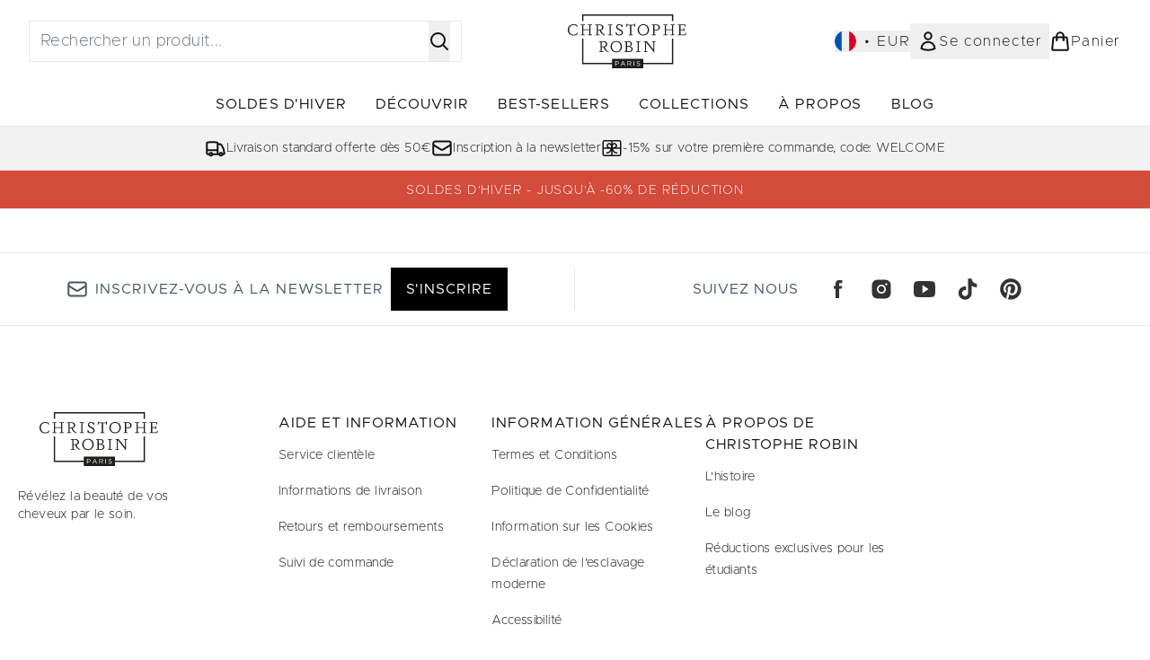

--- FILE ---
content_type: application/x-javascript
request_url: https://www.christopherobin.fr/ssr-assets/hoisted.zfbqQEyq.js
body_size: 8948
content:
import"./hoisted.DbN_s2PI.js";import"./hoisted.CyUorvNs.js";import"./hoisted.BvVr0gRp.js";import"./hoisted.B1ILo2Ml.js";import"./hoisted.BsjIgOh8.js";import{u as N,t as pe,f as fe,m as oe}from"./index.DZ6IlRD6.js";import{v as ye,i as A,c as be,f as ge}from"./basketPage.DY44sPMB.js";import{i as Y}from"./gtmReviews.DM15Qbgu.js";import{e as we,c as ve,a as ce,b as ne}from"./formValidation.BG0L7xib.js";import{b as K,s as D,r as H,a as le}from"./recaptcha.CWNNhFz_.js";import{f as Ee}from"./formatPrice.Xa_Un82O.js";import"./accordionItem.CWhAfE-2.js";import"./provenance.BZIpCnq5.js";const M=document.getElementById("product-list-page"),U=Number(window.tenantConfig?.application?.features?.noOfProductsInLists||30),Se=document.querySelector("title"),se=document.getElementById("productListWidget")?.dataset.pageTitle;let W,j="RELEVANCE",h=[],S=1,C=[],f=0,O="",T,G,V=[];window.addEventListener("popstate",async r=>{g(),await y(),v(),x()});function Le(r){let e={};r?.products?.forEach((t,a)=>{const{price:s,value:n,discount:i}=ye(t?.defaultVariant?t?.defaultVariant:t?.cheapestVariant);e[t.sku]={item_id:t?.sku,item_name:t?.title,item_list_id:"",item_list_name:window.Tracker.store.get("productList").title,url:t?.url,brand:t?.content?.[0]?.value?.stringListValue?.[0],price:s,value:n,discount:i,coupon:t?.marketedSpecialOffer?.title.content[0]?.content,index:a,variant:t?.variants?.[0]?.choices?.[0]?.title,promo:t?.marketedSpecialOffer?.title?.content[0]?.content,total_variants:t?.variants?.length||1}}),window.Tracker.store.set("productList",{id:"",title:"",items:e,currency:window.siteObj.currency})}function Q(){let r=[];C.forEach(e=>{let t=[];e.selections.forEach(a=>{t.push(a.optionName)}),r.push(`${e?.facetName}:${t.join(",")}`)}),window.Tracker.handlers.filter(r.join("|"))}window.location.pathname.at(-1)==="/"?W=window.location.pathname.slice(0,-1):W=window.location.pathname;function b(){h=new URLSearchParams(window.location.search).get("facetFilters")?.split("|")??[]}function Te(){j=new URLSearchParams(window.location.search).get("sort")??"RELEVANCE"}function J(){S=new URLSearchParams(window.location.search).get("pageNumber")??1}function Ie(){O=new URLSearchParams(window.location.search).get("q")??""}function Ce(r){const e=new URL(window.location.href);e.searchParams.set("sort",r),e.searchParams.delete("pageNumber"),window.history.pushState(null,"",e.href)}function re(r){const e=new URL(window.location.href);e.searchParams.set("pageNumber",r),window.history.pushState(null,"",e.href)}function $(r){const e=new URL(window.location.href);r?.length?(e.searchParams.set("facetFilters",r.join("|")),e.searchParams.delete("pageNumber"),window.history.pushState(null,"",e.href)):(e.searchParams.delete("facetFilters"),e.searchParams.delete("pageNumber"),window.history.pushState(null,"",e.href))}function q(r,e){b(),h?.includes(`${r}:${e}`)?h?.splice(h?.findIndex(t=>t===`${r}:${e}`),1):h.push(`${r}:${e}`),$(h)}function ke(r,e,t){b();const a=h.findIndex(s=>s.includes(r));a>=0?h[a]=`${r}:[${e} TO ${t}]`:h.push(`${r}:[${e} TO ${t}]`),$(h)}function g(){b(),h?(C=[],h.forEach(r=>{const e=r.split(":"),t=C?.findIndex(a=>a.facetName===e[0]);t>=0?C[t].selections.push({optionName:e[1]}):C.push({facetName:e[0],selections:[{optionName:e[1]}]})})):C=[]}async function y(){Ie(),Te(),b(),g(),J(),qe(),[...document.querySelectorAll(".product-item")].map(n=>{const i=n.firstElementChild?.firstElementChild,o=n.parentNode?.nextSibling;i&&(i.innerHTML="<div class='w-full aspect-square bg-gray-200' />"),o&&(o.innerHTML='<div class="mb-1 w-full title-font text-sm text-gray-200 bg-gray-200">Placeholder</div><div class="mt-1 w-20 text-sm text-gray-200 bg-gray-200">Placeholder</div>')});const e=document.querySelectorAll(".total-products"),t=window?.tenantConfig?.application?.features?.vipPricingEnabled,a=window?.tenantConfig?.application?.features?.reviews?.enabled??!1,s=window?.tenantConfig?.application?.features?.reviews?.loadReviewsFromGTM??!1;if(W==="/search"){const n=await N({operation:"SearchRefetch",variables:{currency:window.siteObj.currency,shippingDestination:window.siteObj.country,offset:f,limit:U,facets:C??[],sort:j,query:O??"",notifyWhenInStockEnabled:window?.tenantConfig?.application?.features?.notifyWhenInStock?.enabled,vipPricingEnabled:t,giftCards:window?.tenantConfig?.application?.features?.giftCards,wishlist:!window.tenantConfig?.application?.features?.wishlistDisabled,skipReviews:!a||a&&s}});e.forEach(o=>{o.innerText=n?.data?.search?.productList?.total}),T=n?.data?.search?.productList;const i={input:O?encodeURI(O):"",resultsNumber:T?.total,rayId:n?.extensions?.ray};window.Tracker.store.set("searchInfo",i),G=window.__sponsoredAdsPLPSlots__!=="v1|0_slots"&&window?.tenantConfig?.application?.features?.sponsoredAds?.enableSearchPageAds}else{const n=await N({operation:"ClientSideProductList",variables:{handle:W,currency:window.siteObj.currency,shippingDestination:window.siteObj.country,offset:f,limit:U,facets:C??[],sort:j,notifyWhenInStockEnabled:window?.tenantConfig?.application?.features?.notifyWhenInStock?.enabled,vipPricingEnabled:t,giftCards:tenantConfig?.application?.features?.giftCards,wishlist:!tenantConfig?.application?.features?.wishlistDisabled,skipReviews:!a||a&&s}}),i=n?.data?.page?.widgets.findIndex(o=>o.__typename==="ProductListWidget");e.forEach(o=>{o.innerText=n?.data?.page?.widgets[i].productList.total}),T=n?.data?.page?.widgets[i]?.productList,G=window.__sponsoredAdsPLPSlots__!=="v1|0_slots"&&n?.data?.page?.widgets?.some(o=>o.__typename==="sponsoredProductsNew")}b(),Le(T),T?.products?.forEach(n=>V.push(n?.sku)),window.__productListPossibleWishlistSkus__=V,V=[],window.Tracker.store.pageInfo.pagePath=window.location.pathname+window?.location?.search}async function v(){const r=await fetch(`/fragments/productListFragment/${window.location.search}`,{method:"POST",headers:{"Content-Type":"application/json"},body:JSON.stringify({data:T,pathname:window.location.pathname,hasSponsoredAds:G,trackingContextValue:window.__trackingContextValue__})}).then(t=>{if(!t.ok)throw new Error(t.status);return t.text()}).then(t=>t).catch(t=>new Error(t));M.innerHTML=r,Se.innerText=S.toString()==="1"?se:`${M?.querySelector("pagination-wrapper p")?.innerText} - ${se}`,M?.querySelectorAll("script")?.forEach(t=>{const a=document.createElement("script");t.src?a.src=t.src:a.innerHTML=t.innerHTML,document.body?.appendChild(a),document.body?.removeChild(a)}),Tracker.eventBind(),Y(void 0,!0)}async function x(){const r=await fetch(`/fragments/mobileFacetFragment/${window.location.search}`,{method:"POST",headers:{"Content-Type":"application/json"},body:JSON.stringify(T.facets)}).then(a=>{if(!a.ok)throw new Error(a.status);return a.text()}).then(a=>a).catch(a=>new Error(a)),e=document.getElementById("inner-mobile-facet-menu");e.innerHTML=r,document.querySelector(".close-mobile-facets")?.focus(),Tracker.eventBind()}function qe(){M?.scrollIntoView({behavior:"auto"})}function z(r){const e=r?.ariaExpanded==="false"?"true":"false";document.querySelectorAll(".facet-open").forEach(a=>{a?.setAttribute("aria-expanded","false"),a?.classList.remove("facet-open")}),r?.setAttribute("aria-expanded",e),e==="true"&&r?.classList.add("facet-open")}function Be(r,e){r.forEach(t=>{t.addEventListener("keydown",a=>{a.key==="Escape"?(z(a.target),e?.focus()):pe(a,r[0],r,r[r.length-1])})})}function de(r,e){return e.filter(a=>a.displayName.toLowerCase().startsWith(r.toLowerCase())).sort((a,s)=>a.displayName-s.displayName)}class xe extends HTMLElement{constructor(){super();const e=this.querySelector(".open-mobile-facets"),t=[...this.querySelectorAll(".close-mobile-facets")],a=this.querySelector(".mobile-facet-menu");e?.addEventListener("click",()=>{a?.classList.remove("hidden"),document.body.classList.add("scrollBlock")}),t?.map(m=>{m.addEventListener("click",async()=>{a?.classList.add("hidden"),window.Tracker.handlers.closeFilter(),document.body.classList.remove("scrollBlock"),f=0,await y(),v()})});const s=this.querySelectorAll(".facet-toggle"),n=this.querySelectorAll(".facetWrapper"),i=[];n.forEach(m=>{i.push(m.querySelectorAll(".facetOption"))}),i.forEach((m,I)=>{Be(m,s[I])}),s.forEach(m=>{m.addEventListener("click",()=>{z(m)})});const o=this.querySelector(".toggle-filter"),u=this.querySelector(".toggle-filters");function p(){o.innerText.includes(o?.dataset?.moretext?.trim())?(o.innerText=o?.dataset?.lesstext,u?.classList.add("xl:grid"),u?.querySelector(".facetWrapper button")?.focus()):(o.innerText=o?.dataset?.moretext,u?.classList.remove("xl:grid"))}o?.addEventListener("click",p);const d=this.querySelectorAll(".sortType"),l=this.querySelectorAll(".checkMark"),c=this.querySelector('button[aria-label="sort products"][aria-expanded="true"].facet-toggle.facet-open');d.forEach((m,I)=>m.onclick=async()=>{l.forEach(k=>k.classList.add("hidden")),l[I].classList.remove("hidden"),z(c),Ce(m.dataset.facetname),f=0,await y(),v()});const E=this.querySelector(".clean-all");E?.addEventListener("click",async()=>{const m=new URL(window.location.href);m.searchParams.delete("facetFilters"),window.history.pushState(null,"",m.href),g(),f=0,await y(),E?.id==="clean-all-desktop"?v():x(),window.Tracker.handlers.filterClear()}),[...this.querySelectorAll(".facetTag")].map(m=>{m?.addEventListener("click",async I=>{window.Tracker.handlers.filterRemoved({type:m?.dataset?.type,category:I?.currentTarget?.firstElementChild?.innerText}),b();const k=h?.findIndex(ae=>ae.includes(m.innerText)||m?.dataset?.type.includes("price")&&ae.includes("price"));k!=-1&&h?.splice(k,1),$(h),g(),f=0,await y(),v()})}),[...this.querySelectorAll(".mobileFacetTag")].map(m=>{m?.addEventListener("click",async()=>{b();const I=h?.findIndex(k=>k.includes(m.innerText)||m?.dataset?.type.includes("price")&&k.includes("price"));I!=-1&&h?.splice(I,1),$(h),g(),f=0,await y(),x()})})}}customElements.define("general-facets-functions",xe);class Ne extends HTMLElement{static get observedAttributes(){return["search"]}constructor(){super();const t=this.querySelector(".facetContainer")?.dataset?.facetname,a=[...this.querySelectorAll(".facetOptions")],s=document.querySelector("#brand-facets-wrapper"),n=this.querySelector("#instant-brand-search"),i=document.getElementById("grouped-brand-facets"),o=this.querySelector("#brand-search-input");if(o){const d=T?.facets?.find(l=>l.facetName==="en_brand_content")||window.__BRANDFACET__;o.addEventListener("input",l=>{const c=l?.target?.value;if(c&&d?.options?.length){const E=de(c,d.options),R=fetch("/fragments/desktopBrandFacets",{method:"POST",headers:{"Content-Type":"applicatation/json"},body:JSON.stringify({searchedBrandsData:E,selectedFacets:h,brandFacetName:d.facetName})}).then(w=>w.text());Promise.all([R]).then(([w])=>{n&&i&&(n.classList.remove("hidden"),i.classList.add("hidden"),n.innerHTML=w,s.setAttribute("search",c))}).catch(w=>{console.error(w)})}else n?.classList.add("hidden"),i?.classList.remove("hidden")})}const u=[...this.querySelectorAll(".ranged-facet-options")],p=this.querySelectorAll(".clear-button");b(),a.forEach(d=>{d.addEventListener("click",async l=>{q(t,d?.firstElementChild?.dataset.optionname),l.currentTarget?.firstElementChild?.classList?.add("border-black"),g(),f=0,await y(),v(),Q()})}),u.forEach(d=>{d.addEventListener("click",async l=>{const c=`[${d.dataset.from??"*"} TO ${d.dataset.to??"*"}]`;q(t,c),g(),f=0,await y(),v(),Q()})}),p.forEach(d=>{d?.addEventListener("click",async()=>{b(),h?.forEach(l=>{l.includes(t)&&q(l.split(":")[0],l.split(":")[1])}),g(),f=0,await y(),v(),window.Tracker.handlers.filterRemoved()})})}attributeChangedCallback(){const e=[...this.querySelectorAll(".facetOptions")],a=this.querySelector(".facetContainer")?.dataset?.facetname;e.forEach(s=>{s.addEventListener("click",async n=>{q(a,s?.firstElementChild?.dataset.optionname),n.currentTarget?.firstElementChild?.classList?.add("border-black"),g(),f=0,await y(),v(),Q()})})}}customElements.define("desktop-facets-wrapper",Ne);class Pe extends HTMLElement{constructor(){super();const e=this.querySelector(".facetContainer"),t=this.querySelector(".from-slider"),a=this.querySelector(".to-slider"),s=this.querySelector(".from-input"),n=this.querySelector(".to-input"),i=this.querySelector(".apply-button");i?.addEventListener("click",async()=>{ke(e?.dataset?.facetname,t.value,a.value),g(),i?.parentNode?.parentNode?.parentNode?.parentNode?.classList?.add("hidden");const c=i?.parentNode?.parentNode?.parentNode?.parentNode?.parentNode?.classList.contains("sub-mobile-facets");f=0,await y(),c||v(),x(),Q()});function o(c){s.value=c,Number(c)>=Number(a?.value)&&(a.value=t?.value,n.value=s?.value),l()}function u(c){n.value=c,Number(c)<=Number(t.value)&&(t.value=a.value,s.value=n.value),l()}function p(c){t.value=c,Number(c)>=Number(n.value)&&(n.value=c,a.value=c),Number(c)>Number(n.max)&&(a.value=n.max,n.value=n.max,s.value=n.max),l()}function d(c){Number(c)>Number(n.max)?(a.value=n.max,n.value=n.max):(a.value=c,n.value=c),Number(c)<=Number(s.value)&&(s.value=c,t.value=c,a.value=c),l()}function l(){const c=(Number(t.value)-Number(t.min))/(Number(a.max)-Number(a.min))*100+"%",E=(Number(a.value)-Number(t.min))/(Number(a.max)-Number(a.min))*100+"%";a.style.background=`linear-gradient(
                      to right,
                      #ddd 0%,
                      #ddd ${c},
                      #111111 ${c},
                      #111111 ${E},
                      #ddd ${E},
                      #ddd 100%)`}t.addEventListener("input",c=>{o(c.target.value)}),a.addEventListener("input",c=>{u(c.target.value)}),s.addEventListener("input",c=>{p(c.target.value)}),n.addEventListener("input",c=>{d(c.target.value)})}}customElements.define("slider-facets-wrapper",Pe);class Ae extends HTMLElement{static get observedAttributes(){return["search"]}constructor(){super();const e=this.querySelector(".facet-title"),t=this.querySelector(".sub-mobile-facets"),a=this.querySelector(".back-to-menu"),s=[...this.querySelectorAll(".facet-option")],n=[...this.querySelectorAll(".ranged-facet-options")],i=this.querySelector("#mobile-brand-facets"),o=this.querySelector("#mobile-simple-facets"),u=this.querySelector("#mobile-search-input-id"),p=document.querySelector("#mobile-facets-wrapper");if(b(),e.addEventListener("click",()=>{t?.classList?.remove("hidden"),b(),[...t?.childNodes].slice(1).map(l=>{const c=l?.firstElementChild?.firstElementChild;h.includes(`${c?.dataset?.facetname}:[${c?.dataset?.from} TO ${c?.dataset?.to}]`)?l?.firstElementChild?.classList.add("font-bold"):l?.firstElementChild?.classList.remove("font-bold")})}),a.addEventListener("click",async d=>{d?.currentTarget?.parentNode?.parentNode?.classList.add("hidden")}),s.forEach(d=>{d.addEventListener("click",async l=>{const c=d?.firstElementChild?.dataset?.facetname,E=d?.firstElementChild?.dataset?.optionname;q(c,E),b(),l?.currentTarget?.classList?.toggle("font-bold"),l.currentTarget.parentNode.parentNode.classList.add("hidden"),g(),f=0,await y(),x()})}),n.forEach(d=>{d.addEventListener("click",async l=>{const c=`[${d.firstElementChild.dataset.from??"*"} TO ${d.firstElementChild.dataset.to??"*"}]`;q(d?.firstElementChild.dataset?.facetname,c),b(),l?.currentTarget?.classList?.toggle("font-bold"),l.currentTarget.parentNode.parentNode.classList.add("hidden"),g(),f=0,await y(),x()})}),u){const d=T?.facets?.find(l=>l.facetName==="en_brand_content")||window.__MOBILEBRANDFACETS__;u.addEventListener("input",l=>{const c=l?.target?.value;if(c&&d?.options?.length){const E=de(c,d.options),R=fetch("/fragments/mobileBrandFacets",{method:"POST",headers:{"Content-Type":"applicatation/json"},body:JSON.stringify({searchedBrandsData:E,selectedFacets:h,brandFacetName:d.facetName})}).then(w=>w.text());Promise.all([R]).then(([w])=>{i&&o&&(i.classList.remove("hidden"),o.classList.add("hidden"),i.innerHTML=w,p.setAttribute("search",c))}).catch(w=>{console.error(w)})}else i?.classList.add("hidden"),o?.classList.remove("hidden")})}}attributeChangedCallback(){[...document.querySelectorAll("#brand-facet-button")].forEach(t=>{t.addEventListener("click",async a=>{const s=t?.firstElementChild?.dataset?.facetname,n=t?.firstElementChild?.dataset?.optionname;q(s,n),b(),a?.currentTarget?.classList?.toggle("font-bold"),a.currentTarget.parentNode.parentNode.classList.add("hidden"),g(),f=0,await y(),x()})})}}customElements.define("mobile-facets-wrapper",Ae);class Fe extends HTMLElement{constructor(){super();const e=this.querySelector(".pre-page-button"),t=this.querySelector(".next-page-button");e?.addEventListener("click",async a=>{a.preventDefault(),e.classList.contains("text-black")&&(J(),S=Number(S)-1,re(S),f=(Number(S)-1)*U,await y(),v())}),t?.addEventListener("click",async a=>{a.preventDefault(),t.classList.contains("text-black")&&(J(),S=Number(S)+1,re(S),f=(Number(S)-1)*U,await y(),v())})}}customElements.define("pagination-wrapper",Fe);class _e extends HTMLElement{constructor(){super()}async render(e){const t=this.querySelector(".ai-personalised-recommendations"),a=this.dataset?.trackingContextValue;fe("/fragments/AIPersonalisedRecommendationsFragment",t,{component:e,trackingContextValue:a}).then(()=>{Y(`ai-personalised-recommendations[data-widget-id="${e.id}"] product-card-wrapper .inline-ratings`)})}}customElements.get("ai-personalised-recommendations")||customElements.define("ai-personalised-recommendations",_e);document.getElementById("provenance-brand")&&(window.dataLayer=window.dataLayer||[],window.dataLayer.push({event:"provenance brand",brandProofPointsTarget:"provenance-brand"}));class Re extends HTMLElement{constructor(){super();const e=this.querySelector(".simple-tabs"),t=this.querySelector(".tab-wrapper");let a=new IntersectionObserver(n=>{n.forEach(i=>{const{banners:o,buttonEmphasis:u,isCtaFullWidth:p,isItemTitleBold:d}=window.simpleTabsBannersData[this.dataset.id];i.isIntersecting&&(fetch("/fragments/simpleTabs",{method:"POST",headers:{"Content-Type":"application/json"},body:JSON.stringify({banners:o,buttonEmphasis:u,isCtaFullWidth:p,isItemTitleBold:d})}).then(l=>l.text()).then(l=>{t.innerHTML+=l,s()}).catch(l=>{console.error(l)}),a.unobserve(t))})});a.observe(t);const s=()=>{const n=Array.from(this.querySelectorAll(".tab-heading")),i=this.querySelectorAll(".tab-item");n.map(o=>o.addEventListener("click",u=>{const p=u.currentTarget,d=p.dataset.id;i.forEach((l,c)=>{l.classList.add("hidden"),l.classList.remove("active"),n[c].classList.remove("active")}),p.classList.toggle("active"),i[d].classList.add("active"),i[d].classList.remove("hidden")}))};e?.hasAttribute("data-fetch")&&s()}}customElements.get("simple-tabs")||customElements.define("simple-tabs",Re);const{lang:Me}=window;function Oe(){document.querySelectorAll(".video-container").forEach(e=>{const t=e.querySelector(".transcript-button"),a=document.getElementById("open-transcript"),s=a?.querySelector("#open-transcript-content"),n=a?.querySelector("h2"),i=e.dataset.videoTitle;t&&t.setAttribute("aria-label",`Open transcript for ${i}`),t&&a&&t.addEventListener("click",()=>{const o=e.querySelector(".transcript-content");s&&(s.innerHTML=o?.innerHTML??`${A(()=>Me.altitude.productpage.video.transcript.notranscript)}`),n&&(n.textContent=i),a.classList.add("modal"),oe("open-transcript","false",!0,"false"),a.showModal()})})}Oe();function Qe(r){const e=new URL(window.location.href);e.searchParams.set("c",r),window.history.pushState({},"",e.toString()),window.location.reload()}const ie=document.getElementById("category");ie?.addEventListener("change",()=>Qe(ie.value));const Ue=document.getElementById("DynamicReferralWidget");let F;const Z=window?.tenantConfig?.application?.features?.recaptcha?.enabled;be.subscribe(async r=>{if(!Ue)return;let e;if(window.location.pathname.at(-1)==="/"?e=window.location.pathname.replace("/c","").slice(0,-1):e=window.location.pathname.replace("/c",""),r){const a=(await N({operation:"DynamicReferralWidget",variables:{handle:e,currency:window.siteObj.currency}}))?.data?.page?.widgets.filter(n=>n.__typename==="DynamicReferralWidget"),s=fetch("/fragments/dynamicReferrals",{method:"POST",headers:{"Content-Type":"applicatation/json"},body:JSON.stringify({dynamicReferralData:a})}).then(n=>n.text());Promise.all([s]).then(([n])=>{const i=document.getElementById("DynamicReferralWidget");i.innerHTML=n,We()}).catch(n=>{console.error(n)})}});function We(){const r=document.getElementById("clipboard"),e=document.getElementById("referral-link");r?.addEventListener("click",function(){if(e.select(),document.execCommand("copy"),!document.querySelector(".tooltip")){const u=document.createElement("div");u.className="tooltip",u.textContent="Copied!",r.appendChild(u),setTimeout(function(){r.removeChild(u)},2e3)}});const t=document.querySelector("#referral-email button"),a=document.getElementById("referral-modal");t&&t.addEventListener("click",$e);const s=document.getElementById("close-referral-modal"),n=a?.querySelector(".modal-backdrop");s?.addEventListener("click",()=>{i()}),n?.addEventListener("click",()=>{i()});function i(){Z&&(F=K.get().filter(o=>o.referral||o.referral===0),grecaptcha.reset(F[0].referral)),document.getElementById("referral-input").value="",a?.classList.remove("modal")}}function $e(){const r=document.getElementById("referral-modal"),e=document.getElementById("referral-email-form");oe("referral-modal","false"),r.showModal(),Z&&D("referral"),e?.addEventListener("submit",De)}function De(r){r.preventDefault(),Z?(H.get()!=="referral"&&D("referral"),F=K.get().filter(e=>e.referral||e.referral===0),grecaptcha.execute(F[0].referral)):ue()}le.subscribe(r=>{if(!r||H.get()!=="referral")return;ue({"X-Captcha-Type":"V2_INVISIBLE","X-Captcha-Response":r}),grecaptcha.reset(F[0].referral)});async function ue(r={}){const t=document.getElementById("referral-input").value.match(/\S+@\S+/g),a=document.getElementById("referral-error");if(!t?.length){a?.classList.remove("hidden");return}a?.classList.add("hidden");try{(await N({operation:"SendReferralEmail",variables:{emailAddresses:t},customHeaders:r}))?.data?.sendReferralEmail===null?(document.getElementById("referral-content")?.classList.add("hidden"),document.getElementById("referral-success")?.classList.remove("hidden")):a?.classList.remove("hidden")}catch(s){console.error(s.message)}}const L=document.getElementById("waitlist-form"),B=L?.querySelector("#waitlist-fullName"),_=L?.querySelector("#waitlist-email"),ee=L?.querySelector("#fullName-error"),te=L?.querySelector("#email-error"),P=document.getElementById("waitlist-general-error"),He=L?.querySelector("#gdpDisclaimerText"),Ve=L?.querySelector("#waitlist-toggle-newsletter-signUp"),je=document.getElementById("waitlist-signUp"),me=window?.tenantConfig?.application?.features?.recaptcha?.enabled;let X;const Ge=we(B,ee,{required:A(()=>lang?.altitude.composites.waitlist.name.error.required),invalid:A(()=>lang?.altitude.composites.waitlist.name.error.invalid)}),Je=ve(_,te,{required:A(()=>lang?.altitude.composites.waitlist.email.error.required),invalid:A(()=>lang?.altitude.composites.waitlist.email.error.invalid)});function ze(){const r=Ge(),e=Je();return r?e||_?.focus():B?.focus(),r&&e}ce(B,ee,P);ce(_,te,P);me&&L&&D("waitlist");async function Xe(r){r.preventDefault(),ze()&&(me?(H.get()!=="waitlist"&&D("waitlist"),X=K.get().filter(e=>e.waitlist||e.waitlist===0),grecaptcha.execute(X[0].waitlist)):he())}le.subscribe(r=>{if(!r||H.get()!=="waitlist")return;he({"X-Captcha-Type":"V2_INVISIBLE","X-Captcha-Response":r}),grecaptcha.reset(X[0].waitlist)});async function he(r={}){const e=B?.value.trim(),t=_?.value.trim(),a=Ve?.checked;ne(B,ee),ne(_,te),P?.classList.add("hidden");try{const s=await N({operation:"SignUpForEmailMarketingCampaign",variables:{name:e,email:t,marketingOptIn:window?.__WAITLIST_ENABLESIGNUP==="optional"?a:window?.__WAITLIST_ENABLESIGNUP==="auto",campaignId:L?.dataset?.campaigncode,messageShown:He?.innerHTML,formIdentifier:L?.dataset?.formid,formLocation:window.location.href},customHeaders:r});if(s?.data?.signUpForEmailMarketingCampaign===null)if(window.__REGISTEREDRETURNURL__)window.location.href=window.__REGISTEREDRETURNURL__;else if(window.__NOACCOUNTRETURNURL__)window.location.href=window.__NOACCOUNTRETURNURL__;else{L?.classList.add("hidden");const n=document.getElementById("success-message");n?.classList.remove("hidden"),setTimeout(()=>n?.focus(),100)}else(s?.data?.errors||!s?.data?.signUpForEmailMarketingCampaign)&&(window.__ERRORRETURNURL__?window.location.href=window.__ERRORRETURNURL__:(P?.classList.remove("hidden"),B?.focus()))}catch(s){console.error(s.message),P?.classList.remove("hidden"),B?.focus()}}je?.addEventListener("submit",Xe);class Ye extends HTMLElement{constructor(){super();const e=this.querySelector(".responsive-carousel-tabs"),t=this.dataset?.id,a=this.querySelector(".carousel-tab-wrapper");let s=new IntersectionObserver(n=>{n.forEach(i=>{const o=window.tabBannersData[this.dataset.id];i.isIntersecting&&(fetch("/fragments/responsiveProductTabs",{method:"POST",headers:{"Content-Type":"application/json"},body:JSON.stringify({banners:o?.banners,trackingContextValue:o?.trackingContextValue,forceLoading:"lazy",eagerLoadingThreshold:o?.eagerLoadingThreshold})}).then(u=>u.text()).then(u=>{a.innerHTML+=u,this.querySelector("#responsive-tabs").setAttribute("data-fetch","true"),Y(`responsive-tabs[data-id="${t}"] product-card-wrapper.lazyLoaded .inline-ratings`,!0)}).catch(u=>{console.error(u)}),s.unobserve(e))})});s.observe(e)}}customElements.get("responsive-tabs")||customElements.define("responsive-tabs",Ye);class Ke extends HTMLElement{constructor(){super();const e=()=>{Tracker.store.get("trustpilot")||t()},t=()=>{let s=document.createElement("script");s.setAttribute("type","text/javascript"),s.setAttribute("src","//widget.trustpilot.com/bootstrap/v5/tp.widget.bootstrap.min.js"),s.setAttribute("aysnc","true"),this.appendChild(s),a()},a=()=>{Tracker.store.set("trustpilot","true")};e()}}customElements.define("trustpilot-wrapper",Ke);class Ze extends HTMLElement{categoryButtons;bundleItems;countIndicator;bundleMaxProducts;defaultMaxBundleProducts;summaryContainer;mobileProgressIndicator;mobileAddToBasketButton;defaultQuantity;addToBasketErrorElements;summaryAddToBasketBtn;summarySelectItemsText;liveChatButton;oneTrustBadge;locale;currencySymbol;constructor(){super(),this.liveChatButton=document.getElementById("live-chat"),this.liveChatButton?.classList.add("floatingIconOnMobile"),this.oneTrustBadge=document.querySelector(".ot-floating-button"),this.oneTrustBadge?.classList.add("floatingIconOnMobile"),this.summaryContainer=this.querySelector(".summary-container"),this.mobileProgressIndicator=this.querySelector(".mobile-progress-indicator"),this.mobileAddToBasketButton=this.querySelector(".mobile-add-to-basket-btn"),this.summaryAddToBasketBtn=this.querySelector(".summaryAddToBasketBtn"),this.summarySelectItemsText=this.querySelector(".select-items-to-proceed"),this.countIndicator=this.querySelectorAll(".current-count-text"),this.addToBasketErrorElements=this.querySelectorAll(".atb-error"),this.bundleItems={},this.defaultQuantity=1,this.bundleMaxProducts=parseInt(this.dataset?.bundlemaxproducts),this.defaultMaxBundleProducts=parseInt(this.dataset?.defaultmaxbundleproducts),this.locale=this.dataset?.locale,this.currencySymbol=window.__CURRENCYSYMBOL__,this.handleScrollToCategory=this.handleScrollToCategory.bind(this),this.handleWidgetWideClick=this.handleWidgetWideClick.bind(this),this.handleQuantityChange=this.handleQuantityChange.bind(this),this.categoryButtons=this.querySelectorAll(".list-category-button"),this.categoryButtons.forEach(e=>e.addEventListener("click",this.handleScrollToCategory)),this.addEventListener("click",this.handleWidgetWideClick),this.addEventListener("quantityChange",this.handleQuantityChange)}handleWidgetWideClick(e){let t=this.getClosestCardElement(e.target);if(!t)return;const a=t.dataset?.type;switch(a){case"itemCard":this.handleItemCardSelection(e,t);break;case"addToBasketBtn":let s=e.target;this.addToBasketErrorElements.forEach(i=>i.classList.add("hidden"));let n=[];if(!this.bundleMaxProducts&&this.getTotalWidgetQuantity()||this.getTotalWidgetQuantity()<=this.bundleMaxProducts){for(let i in this.bundleItems)this.bundleItems[i].forEach(o=>{n.push({sku:o.sku,quantity:o.quantity})});this.addProductsToBasket(n,s)}break;case"infoButton":break;default:console.warn("Unhandled data type in click event:",a)}}async addProductsToBasket(e,t){try{await ge(e).then(()=>{this.addToBasketErrorElements.forEach(a=>a.classList.add("hidden")),t.disabled=!0,window.location.href="/basket"}).catch(a=>{t.disabled=!1,this.addToBasketErrorElements.forEach(s=>s.classList.remove("hidden"))})}catch(a){throw a}}getClosestCardElement(e){let t=e;for(;t&&!t.dataset?.type;)t=t.parentElement;return t}handleItemCardSelection(e,t){if(e.target.classList.contains("byob-increase-quantity")||e.target.classList.contains("byob-decrease-quantity"))return;const s=t.closest(".byob-category-wrapper").dataset?.categoryid,n=t.dataset?.sku;this.bundleItems[s]||(this.bundleItems[s]=[]),t.classList.contains("active")?this.removeItem(t,s,n):this.addItem(t,s,n),this.updateCategoryCount(s),this.updateUI()}removeItem(e,t,a){const s=this.bundleItems[t].findIndex(i=>i.sku===a);if(s===-1)return;const n=this.bundleItems[t].splice(s,1)[0];e.classList.remove("active"),this.adjustAvailableQuantitiesOnRemove([e],t,n,!1)}addItem(e,t,a){if(e.classList.contains("active"))return;const s=parseInt(e.closest(".byob-category-wrapper").dataset?.maxquantity);if(this.getTotalQuantityInCategory(t)>=s&&s===1&&this.removeLastItemFromCategory(t),this.getTotalQuantityInCategory(t)<s)this.addNewItemToCategory(e,t,a);else{this.querySelectorAll(".byob-card-tooltip").forEach(o=>o.classList.add("hidden"));const i=e.querySelector(".byob-card-tooltip");i&&i.classList.remove("hidden")}}addNewItemToCategory(e,t,a){const s=parseFloat(e.dataset?.price);e.dataset?.stock==="true"&&(this.bundleItems[t].push({sku:a,quantity:this.defaultQuantity,currentSelectedItemPrice:s}),e.classList.add("active"),this.adjustAvailableQuantitiesOnAdd(e))}removeLastItemFromCategory(e){if(this.bundleItems[e].length===0)return;const t=this.bundleItems[e].pop(),a=this.querySelectorAll(`[data-sku="${t.sku}"][data-categoryid="${e}"]`);a&&a.length&&(a.forEach(s=>s.classList.remove("active")),this.adjustAvailableQuantitiesOnRemove(a,e,t))}adjustAvailableQuantitiesOnAdd(e){const t=e.querySelector(".byob-quantity-container"),a=e.querySelector("#byob-quantity-input");e.closest(".byob-category-wrapper").querySelectorAll(".byob-item-wrapper").forEach(n=>{n.dataset.availablequantity=parseInt(n.dataset.availablequantity)-this.defaultQuantity}),a&&t.classList.remove("hidden")}adjustAvailableQuantitiesOnRemove(e,t,a,s=!0){const n=e[0].querySelector(".byob-quantity-container"),i=e[0].querySelector("#byob-quantity-input");if(e[0].closest(".byob-category-wrapper").querySelectorAll(".byob-item-wrapper").forEach(u=>{u.dataset.availablequantity=parseInt(u.dataset.availablequantity)+a.quantity}),i&&(i.value="1",n?.classList.add("hidden")),s){const u=e?.[1].querySelector(".byob-quantity-container"),p=e?.[1].querySelector("#byob-quantity-input");e?.[1].closest(".byob-category-wrapper")?.querySelectorAll(".byob-item-wrapper")?.forEach(l=>{l.dataset.availablequantity=parseInt(l.dataset.availablequantity)+a.quantity}),p&&(p.value="1",u?.classList.add("hidden"))}}getTotalQuantityInCategory(e){return this.bundleItems[e].reduce((t,a)=>t+a.quantity,0)}updateCategoryCount(e){const t=this.querySelector(`[data-category="${e}"]`),a=parseInt(t?.dataset?.maxquantity),s=document.getElementById(e)?.querySelector(".accordion-item-subtitle"),n=document.getElementById(e)?.querySelector(".check-icon"),i=t.querySelector(".category-count"),o=this.getTotalQuantityInCategory(e);i.textContent=`${o}`,s&&(s.textContent=a&&a!==this.defaultMaxBundleProducts?`${o} of ${a} Selected`:`${o} selected`,o===a||a===this.defaultMaxBundleProducts&&o!==0?(i.dataset.full="true",s.dataset.full="true",n.dataset.full="true"):(i.dataset.full="false",s.dataset.full="false",n.dataset.full="false"))}updateProgressBarUI(e,t){const n=250/t*e,i=Math.min(n,250),o=100/t*e,u=this.querySelector(".circular-progress-bar"),p=this.querySelector(".mobile-progress-bar-progress ");p&&(this.querySelector(".mobile-progress-bar").setAttribute("aria-valuenow",e),p.style.width=`${o}%`),u&&(u.style.background=`conic-gradient(hsl(var(--p)) ${i}deg, #ededed 0deg)`)}getTotalPriceWidget(){let e=0;for(let a in this.bundleItems)e+=this.bundleItems[a].reduce((s,n)=>s+n.currentSelectedItemPrice*n.quantity,0);return Ee(e,this.currencySymbol,this.locale)}handleQuantityChange(e){const{detail:{quantityChange:t},target:a}=e,s=a.querySelector(".byob-item-card").dataset?.sku,n=a.closest(".byob-category-wrapper").dataset?.categoryid;this.bundleItems[n]||(this.bundleItems[n]=[]);const i=this.bundleItems[n].findIndex(o=>o.sku===s);i>-1?(this.bundleItems[n][i].quantity+=t,this.bundleItems[n][i].quantity<=0&&this.bundleItems[n].splice(i,1)):t>0&&this.bundleItems[n].push({sku:s,quantity:this.defaultQuantity,price:parseFloat(a.dataset?.price)}),this.updateCategoryCount(n),this.getTotalPriceWidget(),this.updateUI()}updateUI(){const e=this.getTotalWidgetQuantity(),t=this.querySelector("#byob-desktop-price-text"),a=this.querySelector(".byob-mobile-price-text");this.countIndicator.forEach(s=>s.textContent=e),this.updateProgressBarUI(e,this.bundleMaxProducts),t&&(t.innerText=this.getTotalPriceWidget()),a&&(a.innerText=this.getTotalPriceWidget()),!parseInt(this.bundleMaxProducts)&&e||e===parseInt(this.bundleMaxProducts)||e>0&&parseInt(this.bundleMaxProducts)===this.defaultMaxBundleProducts?(this.summaryAddToBasketBtn.removeAttribute("disabled"),this.mobileProgressIndicator.dataset.bundlefull="true",this.mobileAddToBasketButton.classList.remove("hidden"),this.summarySelectItemsText.classList.add("hidden")):(this.summaryAddToBasketBtn.setAttribute("disabled","true"),this.mobileProgressIndicator.dataset.bundlefull="false",this.mobileAddToBasketButton.classList.add("hidden"),this.summarySelectItemsText.classList.remove("hidden"))}getTotalWidgetQuantity(){let e=0;for(let t in this.bundleItems)e+=this.bundleItems[t].reduce((a,s)=>a+s.quantity,0);return e}handleScrollToCategory(e){const a=e.target.dataset?.category;this.scrollToCategoryAndOpen(a)}scrollToCategoryAndOpen(e){const t=document.getElementById(e);if(t){t.scrollIntoView({behavior:"smooth",block:"start"});const a=t.closest(".accordion");a&&!a.getAttribute("aria-expanded")&&(a.setAttribute("data-expanded",""),t.setAttribute("aria-expanded","true"))}}}customElements.get("build-your-bundle")||customElements.define("build-your-bundle",Ze);async function et(r,e){const t=document.getElementById("modal-container"),a=document.getElementById("modal-content"),s=await fetch(r,{method:"POST",headers:{"Content-Type":"application/json"},body:JSON.stringify(e)}).then(n=>n.text());Promise.all([s]).then(([n])=>{a.innerHTML=s,t.showModal(),t?.classList.add("modal"),t.removeAttribute("aria-hidden")}).catch(n=>{console.error(n)})}class tt extends HTMLElement{increaseQuantityBtn;decreaseQuantityBtn;quantityInput;availableCategoryQuantity;quantityContainer;infoButton;constructor(){super(),this.quantityContainer=this.querySelector(".byob-quantity-container"),this.availableCategoryQuantity=parseInt(this.dataset?.availablequantity),this.handleIncreaseClick=this.handleIncreaseClick.bind(this),this.handleDecreaseClick=this.handleDecreaseClick.bind(this),this.infoButton=this.querySelector(".product-info-btn"),this.infoButton.addEventListener("click",this.handleInfoButtonClick)}static get observedAttributes(){return["data-availablequantity"]}attributeChangedCallback(e,t,a){e==="data-availablequantity"&&(this.availableCategoryQuantity=parseInt(a),this.updateButtonStates())}connectedCallback(){this.quantityContainer&&(this.increaseQuantityBtn=this.querySelector(".byob-increase-quantity"),this.decreaseQuantityBtn=this.querySelector(".byob-decrease-quantity"),this.quantityInput=this.querySelector(".byob-quantity-input"),this.increaseQuantityBtn.addEventListener("click",this.handleIncreaseClick),this.decreaseQuantityBtn.addEventListener("click",this.handleDecreaseClick),this.updateButtonStates())}disconnectedCallback(){this.infoButton.removeEventListener("click",this.handleInfoButtonClick),this.increaseQuantityBtn&&this.increaseQuantityBtn.removeEventListener("click",this.handleIncreaseClick),this.decreaseQuantityBtn&&this.decreaseQuantityBtn.removeEventListener("click",this.handleDecreaseClick)}handleIncreaseClick(){this.updateQuantity(1)}handleDecreaseClick(){this.updateQuantity(-1)}updateQuantity(e){const t=this.availableCategoryQuantity;let s=parseInt(this.quantityInput.value)+e;this.quantityInput.value=s.toString(),this.closest(".byob-category-wrapper").querySelectorAll(".byob-item-wrapper").forEach(n=>n.dataset.availablequantity=String(t-e)),this.dispatchEvent(new CustomEvent("quantityChange",{bubbles:!0,detail:{quantityChange:e}})),this.updateButtonStates()}handleInfoButtonClick=async()=>{try{const e=parseInt(this.infoButton?.dataset?.sku),t=await N({operation:"ProductDescription",variables:{sku:e,currency:window?.siteObj?.currency,shippingDestination:window?.siteObj?.country,buyNowPayLater:window?.tenantConfig?.application?.features?.buyNowPayLater??!1,loyaltyEnabled:window?.tenantConfig?.services?.account?.features?.loyalty?.enabled??!1}});t?.data?.product&&await et("/fragments/productDescriptionFragment",{content:t?.data.product.content,title:t.data.product.title,isByob:!0})}catch(e){console.error("Failed to fetch product data:",e)}};updateButtonStates(){this.decreaseQuantityBtn&&this.increaseQuantityBtn&&(this.decreaseQuantityBtn.disabled=parseInt(this.quantityInput?.value)<=1,this.increaseQuantityBtn.disabled=this.availableCategoryQuantity<=0)}}customElements.get("byob-product-item")||customElements.define("byob-product-item",tt);


--- FILE ---
content_type: application/x-javascript
request_url: https://www.christopherobin.fr/ssr-assets/hoisted.CtrVUjrj.js
body_size: -155
content:
import{i}from"./gtmReviews.DM15Qbgu.js";import"./hoisted.DbN_s2PI.js";import"./HeaderAllBrands.astro_astro_type_script_index_0_lang.CdLCeX0R.js";import"./hoisted.CyUorvNs.js";import"./hoisted.BvVr0gRp.js";import"./hoisted.B1ILo2Ml.js";import"./hoisted.BsjIgOh8.js";import"./hoisted.zfbqQEyq.js";import"./EmailWhenInStockModal.astro_astro_type_script_index_0_lang.kkd5LqSU.js";import"./VideoTranscriptModal.astro_astro_type_script_index_0_lang.DzrTzdrs.js";import"./formValidation.BG0L7xib.js";import"./recaptcha.CWNNhFz_.js";import"./index.DZ6IlRD6.js";import"./basketPage.DY44sPMB.js";import"./accordionItem.CWhAfE-2.js";import"./provenance.BZIpCnq5.js";import"./formatPrice.Xa_Un82O.js";i();
